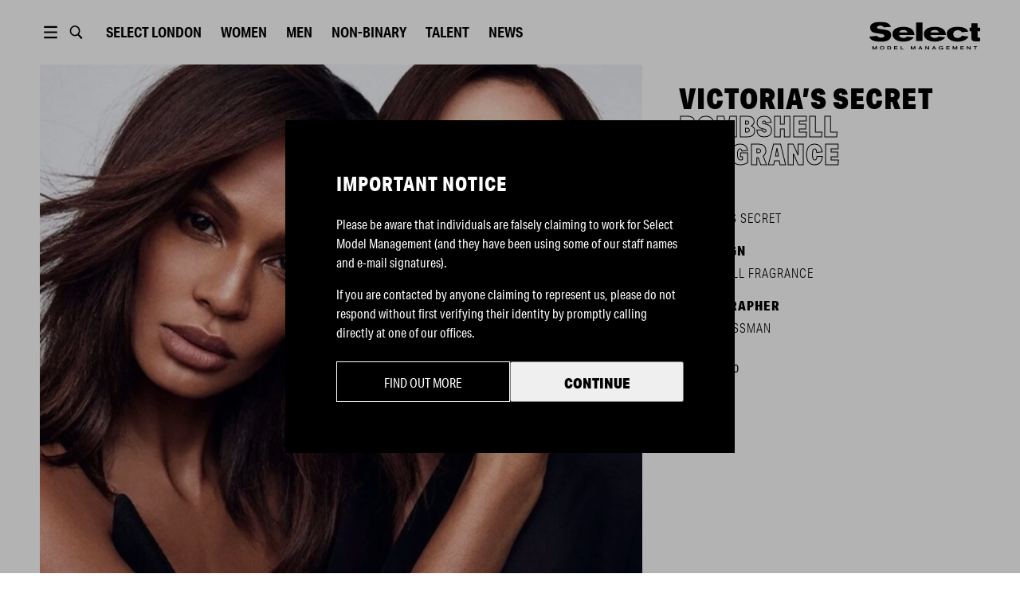

--- FILE ---
content_type: text/html; charset=utf-8
request_url: https://www.selectmodel.com/london/article/victorias-secret-bombshell-fragrance-irina-shayk
body_size: 7691
content:
<!DOCTYPE html><html lang="en"><head><meta charSet="utf-8" data-next-head=""/><meta name="viewport" content="width=device-width" data-next-head=""/><meta name="twitter:card" content="summary" data-next-head=""/><meta name="twitter:site" content="@SelectModelMgmt" data-next-head=""/><meta name="twitter:creator" content="@SelectModelMgmt" data-next-head=""/><meta property="og:type" content="website" data-next-head=""/><meta property="og:locale" content="en_GB" data-next-head=""/><meta property="og:site_name" content="Select Model Management" data-next-head=""/><title data-next-head="">Victoria’s Secret | Bombshell Fragrance | Irina Shayk | Select London | Select Model Management</title><meta name="robots" content="index,follow" data-next-head=""/><meta name="description" content="Select Model Management" data-next-head=""/><meta property="og:title" content="Victoria’s Secret | Bombshell Fragrance | Irina Shayk | Select London | Select Model Management" data-next-head=""/><meta property="og:description" content="Select Model Management" data-next-head=""/><meta property="og:url" content="https://selectmodel.com/london/article/victorias-secret-bombshell-fragrance-irina-shayk" data-next-head=""/><meta property="og:image" content="https://selectmodel.com/img/logo/selectmodel.jpg" data-next-head=""/><script async="" src="https://www.googletagmanager.com/gtag/js?id=UA-150859325-1"></script><script>
                window.dataLayer = window.dataLayer || [];
                function gtag(){dataLayer.push(arguments);}
                gtag('js', new Date());
                gtag('config', 'UA-150859325-1');
              </script><link rel="shortcut icon" type="image/x-icon" href="/favicon/select/favicon.ico"/><link rel="manifest" href="/favicon/select/site.webmanifest"/><link rel="apple-touch-icon" sizes="180x180" href="/favicon/select/apple-touch-icon.png"/><link rel="icon" type="image/png" sizes="32x32" href="/favicon/select/favicon-32x32.png"/><link rel="icon" type="image/png" sizes="16x16" href="/favicon/select/favicon-16x16.png"/><link rel="mask-icon" href="/favicon/select/safari-pinned-tab.svg" color="#5bbad5"/><meta name="msapplication-TileColor" content="#ffffff"/><meta name="msapplication-TileImage" content="/favicon/select/ms-icon-150x150.png"/><link rel="stylesheet" href="https://use.typekit.net/wpm8tuc.css"/><link rel="stylesheet" href="https://fonts.googleapis.com/css?family=Lato&amp;display=swap"/><link rel="preload" href="/_next/static/css/f5a085b05d391a1a.css" as="style"/><link rel="stylesheet" href="/_next/static/css/f5a085b05d391a1a.css" data-n-g=""/><link rel="preload" href="/_next/static/css/ca9d1d1f2257bd7c.css" as="style"/><link rel="stylesheet" href="/_next/static/css/ca9d1d1f2257bd7c.css" data-n-p=""/><link rel="preload" href="/_next/static/css/d40fca3efcab73f0.css" as="style"/><link rel="stylesheet" href="/_next/static/css/d40fca3efcab73f0.css" data-n-p=""/><link rel="preload" href="/_next/static/css/5c33ebebf0748e9f.css" as="style"/><link rel="stylesheet" href="/_next/static/css/5c33ebebf0748e9f.css" data-n-p=""/><noscript data-n-css=""></noscript><script defer="" nomodule="" src="/_next/static/chunks/polyfills-42372ed130431b0a.js"></script><script src="/_next/static/chunks/webpack-4d39b77ce58087d0.js" defer=""></script><script src="/_next/static/chunks/framework-ad95febe4c460d0e.js" defer=""></script><script src="/_next/static/chunks/main-278693018a4663d6.js" defer=""></script><script src="/_next/static/chunks/pages/_app-9dee596aa9a33afb.js" defer=""></script><script src="/_next/static/chunks/190-a3b90cb27a23ae11.js" defer=""></script><script src="/_next/static/chunks/559-a27b62493e197062.js" defer=""></script><script src="/_next/static/chunks/588-8202183d733cf01c.js" defer=""></script><script src="/_next/static/chunks/847-0d419f74a7a43da8.js" defer=""></script><script src="/_next/static/chunks/357-6574b4283c542f38.js" defer=""></script><script src="/_next/static/chunks/987-80c6d7f7b3d06da0.js" defer=""></script><script src="/_next/static/chunks/234-359627380451a63d.js" defer=""></script><script src="/_next/static/chunks/361-7a5a697aa889a1cb.js" defer=""></script><script src="/_next/static/chunks/28-e6f55edf057a03c0.js" defer=""></script><script src="/_next/static/chunks/993-8b8c1ea322068ead.js" defer=""></script><script src="/_next/static/chunks/pages/%5Bsite%5D/article/%5Bslug%5D-542bec7a1ce21bc0.js" defer=""></script><script src="/_next/static/0y6bLjqyKOMJMLQ6jU4JH/_buildManifest.js" defer=""></script><script src="/_next/static/0y6bLjqyKOMJMLQ6jU4JH/_ssgManifest.js" defer=""></script><meta name="sentry-trace" content="67e5a9f3f675e5deec3bcafba1550d76-e0d122ef7eea16ef-1"/><meta name="baggage" content="sentry-environment=production,sentry-release=8723a22a89c71d99094615d530935598e6c5b2bb,sentry-public_key=51b7b9641ecde81eed198e77d7541619,sentry-trace_id=67e5a9f3f675e5deec3bcafba1550d76,sentry-org_id=4510380394872832,sentry-transaction=GET%20%2F%5Bsite%5D%2Farticle%2F%5Bslug%5D,sentry-sampled=true,sentry-sample_rand=0.9283927235624412,sentry-sample_rate=1"/></head><body><div id="__next"><div><div style="position:relative;z-index:110" class="headroom-wrapper"><div style="position:relative;top:0;left:0;right:0;z-index:1;-webkit-transform:translate3D(0, 0, 0);-ms-transform:translate3D(0, 0, 0);transform:translate3D(0, 0, 0);background-color:#fff" class="headroom headroom--unfixed"><div id="header" class="Header_container__1EfDa"><div class="Header_headerContent__9ua52"><button type="button" class="ButtonMenuDesktop_container__T4dCr"><svg xmlns="http://www.w3.org/2000/svg" viewBox="0 0 1190.549 841.891" fill="var(--header-ui-color)"><path d="M234.201 83.943h722.146v96.287H234.201V83.943zM234.201 372.803h722.146v96.286H234.201v-96.286zM234.201 661.661h722.146v96.286H234.201v-96.286z"></path></svg></button><button type="button" class="ButtonSearch_container__6jPML"><svg fill="none" xmlns="http://www.w3.org/2000/svg" viewBox="0 0 1190.549 841.891"><path fill="var(--header-ui-color)" fill-rule="evenodd" clip-rule="evenodd" d="M927.576 708.498l-8.797 8.082 8.64-8.25-174.696-182.865c39.328-51.892 60.659-115.482 60.659-181.433 0-161.696-126.29-293.395-281.831-293.395-155.542 0-281.828 131.698-281.828 293.395 0 161.697 126.286 293.396 281.828 293.396 54.142 0 106.029-15.753 151.246-45.806l176.883 184.82c9.193 9.519 21.178 14.812 33.891 14.812 13.105 0 26.033-5.732 34.259-15.27 17.351-18.038 17.39-48.284-.254-67.486zM531.552 564.022l-9.906-.236C410.017 558.361 321 461.76 321 344.032c0-121.18 94.323-219.944 210.551-219.944 116.223 0 210.503 98.754 210.503 219.944.001 121.197-94.291 219.99-210.502 219.99z"></path></svg></button><div><button type="button" class="ButtonLocationMobile_container__qiKyi"><svg viewBox="0 0 18 18" xmlns="http://www.w3.org/2000/svg"><path fill="var(--header-ui-color)" fill-rule="evenodd" d="M9 0C13.9672 0 18 4.03275 18 9C18 13.9672 13.9672 18 9 18C4.03275 18 0 13.9672 0 9C0 4.03275 4.03275 0 9 0ZM10.9178 12H7.0815C7.491 13.845 8.16225 15.0855 9 16.308C9.8955 15.0022 10.5308 13.7505 10.9178 12ZM5.55 12H2.12475C3.05175 14.1187 4.90275 15.729 7.191 16.287C6.405 14.9872 5.85375 13.5435 5.55 12ZM15.8752 12H12.45C12.1568 13.491 11.6287 14.9152 10.8188 16.2705C13.0778 15.6982 14.9565 14.0992 15.8752 12ZM5.3715 7.5H1.65C1.44975 8.48475 1.44975 9.51375 1.65 10.5H5.33625C5.247 9.50325 5.2605 8.496 5.3715 7.5ZM11.1173 7.5H6.882C6.75825 8.4945 6.74325 9.504 6.84225 10.5H11.157C11.2568 9.504 11.2402 8.49525 11.1173 7.5ZM16.35 7.5H12.6278C12.7387 8.496 12.7522 9.50325 12.6637 10.5H16.35C16.545 9.53625 16.5547 8.514 16.35 7.5ZM7.233 1.70325C4.92525 2.25225 3.05775 3.86775 2.12475 6H5.6145C5.94075 4.4685 6.498 3.01125 7.233 1.70325ZM8.99925 1.66725C8.1825 2.99475 7.56675 4.257 7.152 6H10.8472C10.4468 4.3155 9.8445 3.039 8.99925 1.66725ZM10.7752 1.719C11.535 3.078 12.075 4.539 12.3848 6H15.8752C14.9513 3.888 13.0538 2.2815 10.7752 1.719Z"></path></svg></button><div class="ButtonLocationDesktop_container__BbHSt"><button type="button" class="ButtonLocationDesktop_btn__km13i">Select <!-- -->London</button></div></div><button type="button" class="ButtonMenuMobile_container__R_4WU"><svg viewBox="0 0 36 17" fill="var(--header-ui-color)" xmlns="http://www.w3.org/2000/svg"><path d="M21.4746 4.47363H35.7904V6.26311H21.4746V4.47363Z"></path><path d="M25.9473 11.6318H35.7894V13.4213H25.9473V11.6318Z"></path><path d="M16.1053 15.3326L11.908 10.9374C12.6974 9.8005 13.1641 8.40225 13.1641 6.89208C13.1641 3.09187 10.2115 0 6.58172 0C2.95264 0 0 3.09187 0 6.89208C0 10.693 2.95264 13.7842 6.58172 13.7842C7.95759 13.7842 9.23538 13.34 10.2933 12.5814L14.5129 17L16.1053 15.3326V15.3326ZM1.93055 6.89208C1.93055 4.20608 4.01735 2.02087 6.5824 2.02087C9.14744 2.02087 11.2342 4.20608 11.2342 6.89208C11.2342 9.57808 9.14744 11.7633 6.5824 11.7633C4.01668 11.7633 1.93055 9.57808 1.93055 6.89208V6.89208Z"></path></svg></button><div class="Header_links__r5j1M Header_linksMain__WDrgw"></div><div class="Logo_container__Zsa5T Header_logo__sUWiP"><svg xmlns="http://www.w3.org/2000/svg" viewBox="0 0 1116.9 285.8" fill="var(--header-logo-color)"><path d="M194,184.8C176.7,197,150.9,203,116.5,203,45.4,203,6.4,185.6,0,150.9L77,143c.3,3.5,4.5,7.6,12.6,11.9a50.2,50.2,0,0,0,26,6.8c21,0,35.6-7,35.6-18.7,0-9.5-8.7-15.5-25.8-18.5l-73-12.7c-30-5.2-44.8-23.6-44.8-55.1C7.6,38,16.8,23.6,35,14.1S76.4,0,104.7,0c36.7,0,62.7,4.3,78.7,12.8Q214,29,216.4,51.3l-72.8,4.1c-4.2-9.5-15.4-16.9-33.3-16.9-22.1,0-32.7,8.4-32.7,17.1s5,12.8,15.1,14.4l77,13c33.6,5.7,50.1,20.9,50.1,55.9C219.8,157.6,211.1,172.8,194,184.8Z"></path><path d="M299,135.4c1.4,15.5,16.5,29.6,42,29.6,20.5,0,29.7-3.8,38.4-14.7l67.5,8.2c-14.9,24.7-51.6,43.9-106.7,43.9-31.4,0-57.1-7-77.3-20.9s-30.5-33.1-30.5-57.8q0-34.2,30.2-53.7c20.2-13,46.5-19.5,79.3-19.5,70.2,0,111.1,29.8,112.5,84.9Zm84.6-26.9q-4.7-25.2-42-25.2-35.7,0-42.9,25.2Z"></path><path class="cls-1" d="M535.6,196.4H471.2V6.5h64.4Z"></path><path d="M616.3,135.4c1.4,15.5,16.5,29.6,42,29.6,20.4,0,29.6-3.8,38.3-14.7l67.5,8.2c-14.8,24.7-51.5,43.9-106.7,43.9q-46.9,0-77.3-20.9c-20.4-13.8-30.5-33.1-30.5-57.8q0-34.2,30.3-53.7c20.1-13,46.4-19.5,79.2-19.5,70.3,0,111.2,29.8,112.6,84.9Zm84.5-26.9q-4.6-25.2-42-25.2-35.7,0-42.8,25.2Z"></path><path d="M999.3,151.1C980,185.3,942.4,202.4,887,202.4c-53.8,0-106.9-24.1-106.9-78.4,0-51.3,50.6-73.5,106.9-73.5,58.5,0,94.9,13.8,110.6,49.4l-65.8,6.5c-9-14.4-19.3-21.2-44-21.2a42.8,42.8,0,0,0-29.4,11.1c-8.1,7.3-12.3,16.3-12.3,26.9,0,25.8,15.7,42,42.6,42,12,0,21-1.6,26.6-5.1s11.7-9.5,18.2-18.7Z"></path><path d="M1116.9,96.1h-25.2v52.6c0,12.7,3.6,13.8,18.5,13.8h6.1v35.6a303.9,303.9,0,0,1-35,1.6c-24.3,0-35.8-1.4-43.7-9.2s-8.9-16.8-8.9-38.3V96.1h-18.8V59.2h18.8V14.7h63V59.2h25.2Z"></path><path d="M75.6,284.7H67.7v-9.1c0-7,.1-12.1.2-15.6h-.1c-.9,2.2-2.3,5.4-4.4,9.4l-7.6,15.3H49.6l-6.9-13.5A108,108,0,0,1,37.5,260h-.1c.1,4.5.2,9.6.2,15.4v9.3H29.7V248.9H39l8.3,15.8A95,95,0,0,1,52.7,276h.1c.6-1.7,2.4-5.6,5.5-11.7l8-15.4h9.3Z"></path><path d="M116.5,250.3a27.4,27.4,0,0,1,11.9-2.5c5.7-.1,12.7,1.7,17.7,6,3.2,2.7,5.4,7.4,5.4,12.9,0,14.1-12.7,19.1-23.1,19.1s-22.8-5.3-22.8-19C105.6,258.1,110.5,252.8,116.5,250.3Zm1.4,26.1c2.6,2.3,6.1,3.5,10.5,3.5a16,16,0,0,0,10.7-3.5c2.7-2.3,4-5.4,4-9.6a12.5,12.5,0,0,0-3.9-9.7c-2.7-2.3-6.3-3.5-10.8-3.5s-8.4,1.2-10.8,3.7a13.2,13.2,0,0,0-3.6,9.5A12.4,12.4,0,0,0,117.9,276.4Z"></path><path d="M197.6,284.7H181.5V248.9h15.4q22.5,0,22.5,17.4C219.4,278.6,212.1,284.7,197.6,284.7Zm-1.5-29.8h-6.7v23.6h7c9.8,0,14.7-4,14.7-12.1S206.1,254.9,196.1,254.9Z"></path><path d="M285,284.7H249.3V248.9h34.4v6H257.3v8.4H281v5.9H257.3v9.3H285Z"></path><path class="cls-1" d="M345,284.7H314.9V248.9h8v29.6H345Z"></path><path d="M463.5,284.7h-7.9v-9.1c0-7,.1-12.1.2-15.6h-.1a84.6,84.6,0,0,1-4.4,9.4l-7.6,15.3h-6.2l-6.9-13.5c-2.3-4.6-4.1-8.3-5.2-11.2h-.1c.1,4.5.3,9.6.3,15.4v9.3h-8V248.9h9.3l8.3,15.8a95,95,0,0,1,5.4,11.3h.1a115.1,115.1,0,0,1,5.6-11.7l8-15.4h9.2Z"></path><path d="M491.7,284.7l17.6-35.8h8.3l17.9,35.8h-8.9l-4-8.3H504l-4,8.3Zm21.4-28.2-6.3,13.9h12.9l-6.5-13.9Z"></path><path d="M602,284.7h-7.3l-14.3-15.3c-5-5.4-8-8.7-9-10.1h-.1c.2,2.8.3,8.5.3,17v8.4h-7.9V248.9h7.2l14.4,15.5,8.9,9.8h.1q-.3-5.2-.3-15.3v-10h8Z"></path><path d="M630.1,284.7l17.6-35.8H656l17.9,35.8h-8.8l-4.1-8.3H642.4l-4,8.3Zm21.4-28.2-6.3,13.9h12.9l-6.5-13.9Z"></path><path d="M734.7,258.9c-2.8-3.5-7-5.3-12.7-5.3a15.1,15.1,0,0,0-10.2,3.4c-2.7,2.2-4.1,5.5-4.1,9.8a12.5,12.5,0,0,0,4,9.6,15.2,15.2,0,0,0,10.2,3.5q6.1,0,9.9-3c2.4-2,3.7-4,3.8-6.1v-.2h-12v-5.5H743v19.6h-7.3v-4.2h-.1a19,19,0,0,1-13.7,5.2,27.6,27.6,0,0,1-15.5-4.4c-4.3-3-7.1-8.1-7.1-14.5a16.6,16.6,0,0,1,3.2-10.3,19.1,19.1,0,0,1,8.3-6.5,29,29,0,0,1,11.2-2.1c5.8,0,10.9,1.3,14.2,3.3a20.6,20.6,0,0,1,6.8,6Z"></path><path d="M810.3,284.7H774.6V248.9h34.3v6H782.6v8.4h23.7v5.9H782.6v9.3h27.7Z"></path><path d="M886.1,284.7h-7.9v-9.1c0-7,.1-12.1.2-15.6h-.1a84.6,84.6,0,0,1-4.4,9.4l-7.6,15.3h-6.2l-6.9-13.5c-2.3-4.6-4.1-8.3-5.2-11.2h-.1c.1,4.5.2,9.6.2,15.4v9.3h-7.9V248.9h9.3l8.3,15.8a95,95,0,0,1,5.4,11.3h.1a115.1,115.1,0,0,1,5.6-11.7l8-15.4h9.2Z"></path><path d="M953,284.7H917.4V248.9h34.3v6H925.4v8.4H949v5.9H925.4v9.3H953Z"></path><path d="M1021.3,284.7H1014l-14.3-15.3c-5-5.4-8-8.7-9-10.1h-.1c.2,2.8.3,8.5.3,17v8.4H983V248.9h7.3l14.3,15.5,8.9,9.8h.1q-.3-5.2-.3-15.3v-10h8Z"></path><path d="M1087.2,255h-14.4v29.7h-8V255h-14.4v-6.1h36.8Z"></path></svg></div></div></div></div></div></div><div class=""><main id="layout" class="Layout_main__k2ohw"><div class="ArticleTemplate_container__dNbGQ"><div><div class="galleryBlock
        "><div class="ImageVideoBlock_container__IWUsY"><div class="lazyload-wrapper "><div class="lazyload-placeholder"></div></div></div></div></div><div class="ArticleTemplate_sidebar__HDPWX"><div class="ArticleTemplate_sidebarContent__OMIHx"><h2 class="Title_container__GMqKR ArticleTemplate_title__eQR68"><span>Victoria&#8217;s Secret </span><span class="Title_subtitle__KPT7c"> Bombshell Fragrance </span></h2><div class="ArticleTemplate_tags__rdK6U"><div class="ArticleTemplate_tag__EkQsz"><h3 class="ArticleTemplate_label__xS1Yk">Brand</h3><div class="ArticleTemplate_names__6CR__"><h4 class="ArticleTemplate_name__VDDJu">Victoria's Secret</h4></div></div><div class="ArticleTemplate_tag__EkQsz"><h3 class="ArticleTemplate_label__xS1Yk">Campaign</h3><div class="ArticleTemplate_names__6CR__"><h4 class="ArticleTemplate_name__VDDJu">Bombshell Fragrance</h4></div></div><div class="ArticleTemplate_tag__EkQsz"><h3 class="ArticleTemplate_label__xS1Yk">Photographer</h3><div class="ArticleTemplate_names__6CR__"><h4 class="ArticleTemplate_name__VDDJu">Zoey Grossman</h4></div></div></div><span class="ArticleTemplate_date__7V6_1">Aug 6, 2020</span></div></div></div></main><div id="footer" class="Footer_container__Mn8SS"><div class="Footer_wrapper__znyEu"><div class="Footer_row__yzbRy"><div class="Footer_btnWrap__vfWJ1"><button type="button" class="Footer_scrollTopBtn___yb5q"></button></div><div class="Footer_links__xHnvg"></div></div><div class="Footer_row__yzbRy Footer_rowCopy__bY65_"><div class="Footer_copySelect__Mvfly"><span class="Footer_copy__tr5xT">© <!-- -->2026<!-- --> <!-- -->Select Model Management</span></div><a href="https://bfma.fashion/" rel="reopener noreferrer" target="_blank"><span style="box-sizing:border-box;display:inline-block;overflow:hidden;width:initial;height:initial;background:none;opacity:1;border:0;margin:0;padding:0;position:relative;max-width:100%"><span style="box-sizing:border-box;display:block;width:initial;height:initial;background:none;opacity:1;border:0;margin:0;padding:0;max-width:100%"><img style="display:block;max-width:100%;width:initial;height:initial;background:none;opacity:1;border:0;margin:0;padding:0" alt="" aria-hidden="true" src="data:image/svg+xml,%3csvg%20xmlns=%27http://www.w3.org/2000/svg%27%20version=%271.1%27%20width=%27125%27%20height=%2758%27/%3e"/></span><img alt="British Fashion Model Agents Association" src="[data-uri]" decoding="async" data-nimg="intrinsic" style="position:absolute;top:0;left:0;bottom:0;right:0;box-sizing:border-box;padding:0;border:none;margin:auto;display:block;width:0;height:0;min-width:100%;max-width:100%;min-height:100%;max-height:100%"/><noscript><img alt="British Fashion Model Agents Association" loading="lazy" decoding="async" data-nimg="intrinsic" style="position:absolute;top:0;left:0;bottom:0;right:0;box-sizing:border-box;padding:0;border:none;margin:auto;display:block;width:0;height:0;min-width:100%;max-width:100%;min-height:100%;max-height:100%" srcSet="/_next/image?url=%2Fimg%2Fbfma.png&amp;w=128&amp;q=75 1x, /_next/image?url=%2Fimg%2Fbfma.png&amp;w=256&amp;q=75 2x" src="/_next/image?url=%2Fimg%2Fbfma.png&amp;w=256&amp;q=75"/></noscript></span></a><div class="Footer_copyPatron__OnZ_h"><a href="https://patron.studio" target="_blank" rel="reopener noreferrer" class="Footer_copy__tr5xT">site by patron</a></div></div></div></div></div></div><script id="__NEXT_DATA__" type="application/json">{"props":{"pageProps":{"site":"london","slug":"victorias-secret-bombshell-fragrance-irina-shayk","post":{"__typename":"Post","id":"cG9zdDoyMTI1MA==","title":"Victoria\u0026#8217;s Secret | Bombshell Fragrance | Irina Shayk","date":"2020-08-06T10:17:03","slug":"victorias-secret-bombshell-fragrance-irina-shayk","seo":{"__typename":"SEO","title":"","metaDesc":"","removeBlogTitle":""},"acfPost":{"__typename":"Post_Acfpost","featuredImage":{"__typename":"MediaItem","mediaItemUrl":"https://cms.selectmodel.com/london/wp-content/uploads/sites/2/2020/08/IrinaLondon.jpg"}},"modelGenders":{"__typename":"PostToModelGenderConnection","nodes":[{"__typename":"ModelGender","slug":"female"}]},"acfPostSettings":{"__typename":"Post_Acfpostsettings","relatedModels":[],"globalEventTag":[],"globalBrandTag":[{"__typename":"Brand","name":"Victoria's Secret"}],"globalCampaignTag":[{"__typename":"Campaign","name":"Bombshell Fragrance"}],"globalCategoriesTag":[{"__typename":"Category","name":"Campaigns"}],"globalPhotographerTag":[{"__typename":"Photographer","name":"Zoey Grossman"}],"globalPublicationTag":[],"globalStylistTag":[]},"acfBlocks":{"__typename":"Post_Acfblocks","contentBlocks":[{"__typename":"Post_Acfblocks_ContentBlocks_ImageVideo","fieldGroupName":"post_Acfblocks_ContentBlocks_ImageVideo","mediaStyle":"full-width","mediaType":"image","mp4Video":null,"image":{"__typename":"MediaItem","mediaItemUrl":"https://cms.selectmodel.com/london/wp-content/uploads/sites/2/2020/08/IrinaLondon.jpg"}}]}},"globalSettings":{"offices":{"__typename":"RootQueryToOfficeConnection","nodes":[{"__typename":"Office","acfOffices":{"__typename":"Office_Acfoffices","instagramHandle":"selectmodellondon","facebookHandle":"selectmodellondon","twitterHandle":"SelectModelMgmt","tiktokHandle":"@selectmodellondon"},"acfSeoAddress":{"__typename":"Office_Acfseoaddress","addressCountry":"GB","addressLocality":null,"addressRegion":null,"postalCode":null,"streetAddress":null}}]},"mainMenu":{"__typename":"CustomMenu","acfMenuItems":{"__typename":"CustomMenu_Acfmenuitems","menu":[{"__typename":"CustomMenu_Acfmenuitems_menu","items":[{"__typename":"CustomMenu_Acfmenuitems_menu_items","url":"https://dev-select-model.now.sh/apply","isExternalLink":null,"label":"Home","link":{"__typename":"Page","uri":"/"}},{"__typename":"CustomMenu_Acfmenuitems_menu_items","url":"https://cms.selectmodel.com/wp-content/uploads/2019/12/20191216_select-code-of-business-conduct-and-ethics.pdf","isExternalLink":null,"label":"Women","link":{"__typename":"ModelBoard","uri":"/women/image/"}},{"__typename":"CustomMenu_Acfmenuitems_menu_items","url":null,"isExternalLink":null,"label":"Men","link":{"__typename":"ModelBoard","uri":"/men/mainboard/"}},{"__typename":"CustomMenu_Acfmenuitems_menu_items","url":null,"isExternalLink":null,"label":"Non-binary","link":{"__typename":"ModelBoard","uri":"/non-binary/all/"}},{"__typename":"CustomMenu_Acfmenuitems_menu_items","url":null,"isExternalLink":null,"label":"Talent","link":{"__typename":"ModelBoard","uri":"/talent/all/"}},{"__typename":"CustomMenu_Acfmenuitems_menu_items","url":null,"isExternalLink":null,"label":"News","link":{"__typename":"Page","uri":"/news/"}}]},{"__typename":"CustomMenu_Acfmenuitems_menu","items":[{"__typename":"CustomMenu_Acfmenuitems_menu_items","url":null,"isExternalLink":null,"label":"About","link":{"__typename":"Page","uri":"/about/"}},{"__typename":"CustomMenu_Acfmenuitems_menu_items","url":"https://apply.selectmodel.com","isExternalLink":true,"label":"Become a Model","link":null},{"__typename":"CustomMenu_Acfmenuitems_menu_items","url":null,"isExternalLink":null,"label":"Info for Parents","link":{"__typename":"Page","uri":"/info-for-parents/"}},{"__typename":"CustomMenu_Acfmenuitems_menu_items","url":"https://cms.selectmodel.com/wp-content/uploads/2019/12/20191216_select-code-of-business-conduct-and-ethics.pdf","isExternalLink":null,"label":"Contact","link":{"__typename":"Page","uri":"/contact/"}},{"__typename":"CustomMenu_Acfmenuitems_menu_items","url":"https://cms.selectmodel.com/wp-content/uploads/2019/12/20191216_select-code-of-business-conduct-and-ethics.pdf","isExternalLink":null,"label":"Ethics Code","link":{"__typename":"Page","uri":"/ethics-code/"}},{"__typename":"CustomMenu_Acfmenuitems_menu_items","url":"https://cms.selectmodel.com/wp-content/uploads/2022/06/BMFA-Best-Practice-Guide-1.pdf","isExternalLink":true,"label":"BFMA","link":null}]}]}},"footerMenu":{"__typename":"CustomMenu","acfMenuItems":{"__typename":"CustomMenu_Acfmenuitems","menu":[{"__typename":"CustomMenu_Acfmenuitems_menu","items":[{"__typename":"CustomMenu_Acfmenuitems_menu_items","url":null,"isExternalLink":null,"label":"Home","link":{"__typename":"Page","uri":"/"}},{"__typename":"CustomMenu_Acfmenuitems_menu_items","url":null,"isExternalLink":null,"label":"Women","link":{"__typename":"ModelBoard","uri":"/women/image/"}},{"__typename":"CustomMenu_Acfmenuitems_menu_items","url":null,"isExternalLink":null,"label":"Men","link":{"__typename":"ModelBoard","uri":"/men/mainboard/"}},{"__typename":"CustomMenu_Acfmenuitems_menu_items","url":null,"isExternalLink":null,"label":"Talent","link":{"__typename":"ModelBoard","uri":"/talent/all/"}}]},{"__typename":"CustomMenu_Acfmenuitems_menu","items":[{"__typename":"CustomMenu_Acfmenuitems_menu_items","url":null,"isExternalLink":null,"label":"About","link":{"__typename":"Page","uri":"/about/"}},{"__typename":"CustomMenu_Acfmenuitems_menu_items","url":null,"isExternalLink":null,"label":"News","link":{"__typename":"Page","uri":"/news/"}},{"__typename":"CustomMenu_Acfmenuitems_menu_items","url":null,"isExternalLink":null,"label":"Contact","link":{"__typename":"Page","uri":"/contact/"}},{"__typename":"CustomMenu_Acfmenuitems_menu_items","url":"https://apply.selectmodel.com","isExternalLink":true,"label":"Become a Model","link":null},{"__typename":"CustomMenu_Acfmenuitems_menu_items","url":null,"isExternalLink":null,"label":"Info for Parents","link":{"__typename":"Page","uri":"/info-for-parents/"}}]},{"__typename":"CustomMenu_Acfmenuitems_menu","items":[{"__typename":"CustomMenu_Acfmenuitems_menu_items","url":null,"isExternalLink":null,"label":"Terms \u0026 Legal","link":{"__typename":"Page","uri":"/terms/"}},{"__typename":"CustomMenu_Acfmenuitems_menu_items","url":"https://cms.selectmodel.com/wp-content/uploads/2019/12/20191216_select-code-of-business-conduct-and-ethics.pdf","isExternalLink":null,"label":"Ethics Code","link":{"__typename":"Page","uri":"/ethics-code/"}},{"__typename":"CustomMenu_Acfmenuitems_menu_items","url":"https://cms.selectmodel.com/wp-content/uploads/2022/06/BMFA-Best-Practice-Guide-1.pdf","isExternalLink":true,"label":"BFMA","link":null}]}]}},"globalOptions":{"__typename":"GlobalOptions","acfGlobalOptions":{"__typename":"GlobalOptions_Acfglobaloptions","title1":null,"title2":null,"models1":null,"models2":null}}},"sites":[{"__typename":"Site","id":2,"name":"London","path":"/london/","units":"metric","shoeSizeUnits":"uk","image1":null,"image2":null,"businessUnit":"select"},{"__typename":"Site","id":3,"name":"Milano","path":"/milano/","units":"metric","shoeSizeUnits":"eu","image1":null,"image2":null,"businessUnit":"select"},{"__typename":"Site","id":4,"name":"Paris","path":"/paris/","units":"metric","shoeSizeUnits":"eu","image1":null,"image2":null,"businessUnit":"select"},{"__typename":"Site","id":5,"name":"Stockholm","path":"/stockholm/","units":"metric","shoeSizeUnits":"eu","image1":null,"image2":null,"businessUnit":"select"},{"__typename":"Site","id":9,"name":"Atlanta","path":"/atlanta/","units":"imperial","shoeSizeUnits":"us","image1":null,"image2":null,"businessUnit":"select"},{"__typename":"Site","id":8,"name":"Chicago","path":"/chicago/","units":"imperial","shoeSizeUnits":"us","image1":null,"image2":null,"businessUnit":"select"},{"__typename":"Site","id":6,"name":"Los Angeles","path":"/los-angeles/","units":"imperial","shoeSizeUnits":"us","image1":null,"image2":null,"businessUnit":"select"},{"__typename":"Site","id":7,"name":"Miami","path":"/miami/","units":"imperial","shoeSizeUnits":"us","image1":null,"image2":null,"businessUnit":"select"}],"siteSlug":"london"},"__N_SSG":true},"page":"/[site]/article/[slug]","query":{"site":"london","slug":"victorias-secret-bombshell-fragrance-irina-shayk"},"buildId":"0y6bLjqyKOMJMLQ6jU4JH","isFallback":false,"isExperimentalCompile":false,"gsp":true,"scriptLoader":[]}</script></body></html>

--- FILE ---
content_type: text/css; charset=utf-8
request_url: https://www.selectmodel.com/_next/static/css/0d68e242f6059949.css
body_size: 452
content:
@media (min-width:600px){.about_spacing--xxxs__rZtdk{padding-top:var(--space-xxxs)}.about_spacing--xxs__ncrI6{padding-top:var(--space-xxs)}.about_spacing--xs__riVi4{padding-top:var(--space-xs)}.about_spacing--sm__RQ8fb{padding-top:var(--space-sm)}.about_spacing--md___91Uj{padding-top:var(--space-md)}.about_spacing--lg__AqaBT{padding-top:var(--space-lg)}.about_spacing--xl__pYrPI{padding-top:var(--space-xl)}.about_spacing--xxl__Y03Vl{padding-top:var(--space-xxl)}.about_spacing--xxxl__NosY_{padding-top:var(--space-xxxl)}}@-webkit-keyframes about_fadeInItems__6Yzph{0%{opacity:0}to{opacity:1}}@keyframes about_fadeInItems__6Yzph{0%{opacity:0}to{opacity:1}}.about_container__l4va7{width:100%;max-width:var(--container-max-width);margin-left:auto;margin-right:auto;padding-top:var(--header-height)}
/*# sourceMappingURL=0d68e242f6059949.css.map*/

--- FILE ---
content_type: application/javascript; charset=utf-8
request_url: https://www.selectmodel.com/_next/static/chunks/pages/%5Bsite%5D/contact-a88c4eb55c000c33.js
body_size: 3129
content:
try{!function(){var e="undefined"!=typeof window?window:"undefined"!=typeof global?global:"undefined"!=typeof globalThis?globalThis:"undefined"!=typeof self?self:{},t=(new e.Error).stack;t&&(e._sentryDebugIds=e._sentryDebugIds||{},e._sentryDebugIds[t]="13d64010-778e-4932-9738-24278eeeef58",e._sentryDebugIdIdentifier="sentry-dbid-13d64010-778e-4932-9738-24278eeeef58")}()}catch(e){}(self.webpackChunk_N_E=self.webpackChunk_N_E||[]).push([[266],{26839:(e,t,n)=>{"use strict";n.r(t),n.d(t,{__N_SSG:()=>L,default:()=>w});var a=n(16927),c=n(45526),i=n(67684),o=n(62701),s=n(87864),l=n(4902),r=n(37876),_=n(14232),d=n(95062),m=n.n(d),g=n(15039),u=n.n(g),p=n(19080),b=n(8118),x=n(28888);function f(){var e=(0,x._)(['\n  query CONTACT_QUERY {\n    offices {\n      nodes {\n        title\n        acfOffices {\n          contactDetails\n          address\n          contacts {\n            title\n            contactInfo {\n              link {\n                target\n                title\n                url\n              }\n              text\n            }\n            link {\n              target\n              title\n              url\n            }\n          }\n          facebookHandle\n          instagramHandle\n          latitude\n          longitude\n          mapLink\n          twitterHandle\n          tiktokHandle\n        }\n      }\n    }\n    pageBy(uri: "Contact") {\n      title\n      seo {\n        title\n        metaDesc\n        removeBlogTitle\n      }\n    }\n  }\n']);return f=function(){return e},e}var v=(0,n(27630).J1)(f()),h=n(60520),T=n(33861),y=n(97029),M=n(18847),j=n.n(M),k=n(60565),N=n.n(k),I=n(63688),C=j()(function(){return Promise.all([n.e(561),n.e(447),n.e(274)]).then(n.bind(n,1274))},{loadableGenerated:{webpack:function(){return[1274]}}});function A(e){var t=e.globalSettings,n=e.sites,d=e.siteSlug,m=e.site,g=void 0===m?"":m,x=e.title,f=e.seo,M=void 0===f?{}:f,j=e.offices;(0,_.useContext)(b.qv);var k=(0,s._)((0,_.useState)(g),2),A=k[0],L=k[1],w=(0,s._)((0,_.useState)(!1),2),D=w[0],S=w[1],P=(0,s._)((0,_.useState)(void 0===j?{}:j),2),E=P[0],W=P[1];if((0,_.useEffect)(function(){!E[A]&&(S(!0),(0,a._)(function(){var e;return(0,l.YH)(this,function(t){switch(t.label){case 0:return[4,(0,p.A)(v,A)];case 1:return e=t.sent().offices,W(function(t){return(0,o._)((0,i._)({},t),(0,c._)({},A,e.nodes))}),S(!1),[2]}})})())},[A]),D)return(0,r.jsxs)(r.Fragment,{children:[(0,r.jsx)(T.A,{url:"/".concat(g,"/contact"),title:void 0===x?"":x,seo:M}),(0,r.jsx)(y.A,{})]});if(!E||!E[A])return null;var B=E[A][0],U=B.title,q=B.acfOffices,O=q.address,H=q.contactDetails,J=q.contacts,R=q.latitude,G=q.longitude,V=q.mapLink;return(0,r.jsx)(I.A,{globalSettings:t,sites:n,siteSlug:d,children:(0,r.jsxs)(h.A,{globalSettings:t,children:[(0,r.jsx)(T.A,{url:"/".concat(g,"/contact"),title:U,seo:M}),(0,r.jsxs)("div",{className:u()(N().container),children:[(0,r.jsx)("div",{className:N().left,children:(0,r.jsxs)("div",{className:N().content,children:[(0,r.jsx)("h1",{className:N().title,children:U}),H&&(0,r.jsx)("div",{className:N().contactDetails,dangerouslySetInnerHTML:{__html:H}}),(0,r.jsx)("div",{className:N().boards,children:null==J?void 0:J.map(function(e){var t=e.title,n=e.link,a=e.contactInfo;return(0,r.jsxs)("div",{className:N().board,children:[t&&(0,r.jsx)("h2",{className:N().boardTitle,children:(null==n?void 0:n.url)?(0,r.jsx)("a",{href:n.url,className:N().boardLink,children:t}):t}),null==a?void 0:a.map(function(e){var t=e.link,n=e.text;return t?(null==t?void 0:t.url)?(0,r.jsx)("a",{href:t.url,className:N().boardLink,children:n},t.url):(0,r.jsx)("span",{className:N().boardLink,children:n},t.url):null})]},t)})})]})}),(0,r.jsx)("div",{className:N().right,children:(0,r.jsx)(C,{latitude:R,longitude:G,markerLink:V,info:O})})]}),n&&(0,r.jsx)("div",{className:N().locationsWrapper,children:(0,r.jsx)("div",{className:N().locations,children:n.map(function(e){var t=e.id,n=e.name,a=e.path;return(0,r.jsx)("button",{type:"button",onClick:function(){return L(a.replace(/\//g,""))},className:u()(N().location,(0,c._)({},N().locationActive,n===A.charAt(0).toUpperCase()+A.slice(1))),children:n},t)})})})]})})}A.propTypes={globalSettings:m().object.isRequired,sites:m().array.isRequired,siteSlug:m().string.isRequired,seo:m().object,offices:m().object};var L=!0;let w=A},33374:e=>{e.exports={"spacing--xxxs":"Loading_spacing--xxxs__MG7yj","spacing--xxs":"Loading_spacing--xxs__18mFD","spacing--xs":"Loading_spacing--xs__tJZC3","spacing--sm":"Loading_spacing--sm__gmzhU","spacing--md":"Loading_spacing--md__Bie7S","spacing--lg":"Loading_spacing--lg__5ECJJ","spacing--xl":"Loading_spacing--xl__qoC5S","spacing--xxl":"Loading_spacing--xxl__BBZ7T","spacing--xxxl":"Loading_spacing--xxxl___UDpK",container:"Loading_container__uSwIh",fadeInItems:"Loading_fadeInItems__TFjUy"}},33861:(e,t,n)=>{"use strict";n.d(t,{A:()=>p});var a=n(37876),c=n(95062),i=n.n(c),o=n(62867),s=n(89099),l=n(94588),r=n(30045),_=n(71449),d=n(34307),m=new l.Y7;function g(){var e=arguments.length>0&&void 0!==arguments[0]?arguments[0]:"";return m.decode(e)}function u(e){var t,n,c,i,l,m,u=e.url,p=e.title,b=void 0===p?"":p,x=e.seo,f=void 0===x?{}:x,v=e.image,h=e.desc,T=e.canonical,y=(0,s.useRouter)();return(0,d.A)()?(c="Modellink",i="".concat(g(b)," | ").concat(c),l="/img/logo/modellink.jpg"):(c="Select Model Management",i="".concat(g(b)).concat((null==(m=y.query)?void 0:m.site)?" | Select ".concat((0,_.A)(y.query.site)):""," | ").concat(c),l="/img/logo/selectmodel.jpg"),(0,a.jsx)(o.bV,{title:f&&f.title?g(f.title):i,description:(null==f?void 0:f.metaDesc)||(void 0===h?null:h)||c,openGraph:{title:null==f?void 0:f.title,url:"".concat(r.vV).concat(void 0===u?"":u),description:null==f?void 0:f.metaDesc,images:[{url:(void 0===v?"":v)||(null==f||null==(n=f.images)||null==(t=n[0])?void 0:t.url)||"".concat(r.vV).concat(l)}]},canonical:void 0===T?null:T})}u.propTypes={url:i().string,title:i().string,desc:i().string,image:i().string,canonical:i().string,seo:i().object};let p=u},60565:e=>{e.exports={"spacing--xxxs":"contact_spacing--xxxs__YUgUi","spacing--xxs":"contact_spacing--xxs___BbNp","spacing--xs":"contact_spacing--xs__K6Jkr","spacing--sm":"contact_spacing--sm___19KW","spacing--md":"contact_spacing--md__B9zJJ","spacing--lg":"contact_spacing--lg__z7t7f","spacing--xl":"contact_spacing--xl__yhDEm","spacing--xxl":"contact_spacing--xxl__f5WMs","spacing--xxxl":"contact_spacing--xxxl__rdeCX",container:"contact_container__WXmHt",containerScrollable:"contact_containerScrollable__gOTWg",left:"contact_left__WDdqr",alternateMessage:"contact_alternateMessage__GUoHP",content:"contact_content__bqxQA",title:"contact_title__Bdhil",contactDetails:"contact_contactDetails__NBTf_",boards:"contact_boards__oWH8a",board:"contact_board___gExJ",boardTitle:"contact_boardTitle__xRozc",boardLink:"contact_boardLink__W9d_E",selectNewPrimaryAgency:"contact_selectNewPrimaryAgency__6mVD2",selectNewPrimaryAgencyIntro:"contact_selectNewPrimaryAgencyIntro__CBRLJ",selectNewPrimaryAgencyItem:"contact_selectNewPrimaryAgencyItem__Wn7RD",backButton:"contact_backButton__fGU5O",right:"contact_right__0eAlT",team:"contact_team__6U9VO",teamColumn:"contact_teamColumn__UqkNZ",teamColumnOffset:"contact_teamColumnOffset__r_DmV",teamMember:"contact_teamMember__3gDyo",teamMemberImage:"contact_teamMemberImage__mvxlp",teamMemberContent:"contact_teamMemberContent__reDKD",teamMemberImageWrapper:"contact_teamMemberImageWrapper__1mfLr",teamMemberTitle:"contact_teamMemberTitle__T36GB",teamMemberPosition:"contact_teamMemberPosition__jA96b",icon:"contact_icon__PP9zA",selectedTeamMember:"contact_selectedTeamMember__eb79h",selectedTeamMemberContent:"contact_selectedTeamMemberContent__v8EOr",selectedTeamMemberImageWrapper:"contact_selectedTeamMemberImageWrapper__cC8Ox",selectedTeamMemberImage:"contact_selectedTeamMemberImage__45mNs",selectedTeamMemberTitle:"contact_selectedTeamMemberTitle__q5xdK",selectedTeamMemberPosition:"contact_selectedTeamMemberPosition__3tc7Q",selectedTeamMemberLink:"contact_selectedTeamMemberLink__EmP2h",selectTeamMemberClose:"contact_selectTeamMemberClose__HRJve",selectTeamMemberCloseIcon:"contact_selectTeamMemberCloseIcon__dXIxU",locationsWrapper:"contact_locationsWrapper__EY_Bk",locations:"contact_locations__X_gpg",location:"contact_location__dtFTV",locationActive:"contact_locationActive__673wn",fadeInItems:"contact_fadeInItems__pIjnN"}},71449:(e,t,n)=>{"use strict";function a(e){return e?"".concat(e.charAt(0).toUpperCase()).concat(e.substring(1)):null}n.d(t,{A:()=>a})},96508:(e,t,n)=>{(window.__NEXT_P=window.__NEXT_P||[]).push(["/[site]/contact",function(){return n(26839)}])},97029:(e,t,n)=>{"use strict";n.d(t,{A:()=>d});var a=n(37876),c=n(95062),i=n.n(c),o=n(15039),s=n.n(o),l=n(33374),r=n.n(l);function _(e){var t=e.initialColours,n=void 0===t?{}:t,c=e.hideLinks,i=void 0!==c&&c,o=(e.className,e.children),l=n.initialPageColour,_=n.initialUiColour,d=l||"#fff";return(0,a.jsxs)(a.Fragment,{children:[(0,a.jsx)("style",{dangerouslySetInnerHTML:{__html:"body { background-color: ".concat(l," }\n            #header *,\n            #header-title * {\n              color: ").concat(i?l:_,"!important\n            }\n            #header *::before,\n            #header *::after,\n            #header-title-line { \n              background-color: ").concat(i?l:_,"!important\n            }")}}),(0,a.jsx)("div",{className:s()(r().container,s()),style:{backgroundColor:d},children:o})]})}_.propTypes={initialColours:i().object,hideLinks:i().bool,className:i().string,children:i().node.isRequired};let d=_}},e=>{e.O(0,[190,559,588,234,361,636,593,792],()=>e(e.s=96508)),_N_E=e.O()}]);
//# sourceMappingURL=contact-a88c4eb55c000c33.js.map